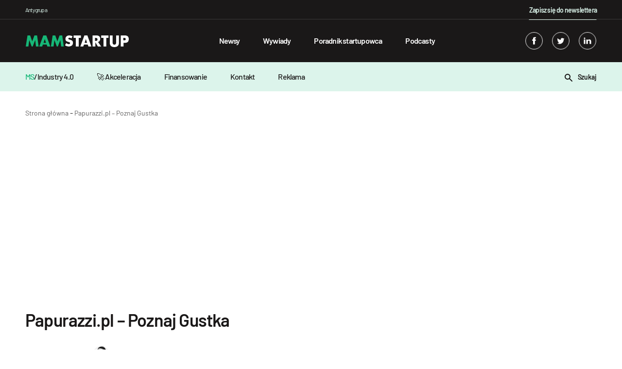

--- FILE ---
content_type: text/html; charset=UTF-8
request_url: https://mamstartup.pl/papurazzi-pl-poznaj-gustka/
body_size: 14212
content:

    <!doctype html>

<!--[if lt IE 9]><html class="no-js no-svg ie lt-ie9 lt-ie8 lt-ie7" lang="pl-PL"> <![endif]-->
<!--[if IE 9]><html class="no-js no-svg ie ie9 lt-ie9 lt-ie8" lang="pl-PL"> <![endif]-->
<!--[if gt IE 9]><!-->

<html class="no-js no-svg" lang="pl-PL"> <!--<![endif]-->
<head>
    <meta charset="UTF-8"/>
    <title>Papurazzi.pl &#8211; Poznaj Gustka</title>
    <meta name="description" content="Gustek to nowa propozycja portalu www.papurazzi.pl dla wszystkich osób lubiących jeść poza domem. Gustek jest kulinarnym doradcą i jednocześnie pierwszym w serwisach oceniaj�">
    <meta name="robots" content="index, follow, max-image-preview:large, max-snippet:-1, max-video-preview:-1"/>
    <link rel="canonical" href="https://mamstartup.pl/papurazzi-pl-poznaj-gustka/">
    <meta property="og:title" content="Papurazzi.pl &#8211; Poznaj Gustka">
    <meta property="og:description" content="Gustek to nowa propozycja portalu www.papurazzi.pl dla wszystkich osób lubiących jeść poza domem. Gustek jest kulinarnym doradcą i jednocześnie pierwszym w serwisach oceniaj�">
    <meta property="og:url" content="https://mamstartup.pl/papurazzi-pl-poznaj-gustka/">
    <meta property="og:site_name" content="MamStartup">
    <meta property="og:image:url" content="">
    <meta property="article:published_time" content="2026-01-18T20:50:28+01:00">
    <meta property="article:modified_time" content="2026-01-18T20:50:28+01:00">
    <meta name="publish_date" property="og:publish_date" content="2026-01-18T20:50:28+01:00">
    <meta name="twitter:card" content="summary_large_image">
    <meta name="twitter:site" content="https://twitter.com/mamstartup">
    <meta property="twitter:title" content="Papurazzi.pl &#8211; Poznaj Gustka">
    <meta property="twitter:description" content="Gustek to nowa propozycja portalu www.papurazzi.pl dla wszystkich osób lubiących jeść poza domem. Gustek jest kulinarnym doradcą i jednocześnie pierwszym w serwisach oceniających restauracje, s...">
    <meta property="twitter:image" content="">
        <link rel="alternate" type="application/rss+xml" title="MamStartup &raquo; Kanał z wpisami" href="https://mamstartup.pl/feed/" />
    <meta http-equiv="Content-Type" content="text/html; charset=UTF-8"/>
    <meta http-equiv="X-UA-Compatible" content="IE=edge">
    <meta name="viewport" content="width=device-width, initial-scale=1">
    <meta name="theme-color" content="#ffffff">
    <link rel="manifest" href="https://mamstartup.pl/wp-content/themes/mamstartup/manifest.json">
    <link rel="icon" href="/favicon.ico" sizes="any">
    <link rel="icon" type="image/png" sizes="192x192"
          href="https://mamstartup.pl/wp-content/themes/mamstartup/static/images/favicon/android-icon-192x192.png">
    <style>
        @font-face {
            font-family: 'Barlow';
            src: local('Barlow Bold'), local('Barlow-Bold'),
            url('https://mamstartup.pl/wp-content/themes/mamstartup/resources/fonts/Barlow-Bold.woff2') format('woff2'),
            url('https://mamstartup.pl/wp-content/themes/mamstartup/resources/fonts/Barlow-Bold.woff') format('woff'),
            url('https://mamstartup.pl/wp-content/themes/mamstartup/resources/fonts/Barlow-Bold.ttf') format('truetype');
            font-weight: bold;
            font-style: normal;
            font-display: block;
        }

        @font-face {
            font-family: 'Barlow';
            src: local('Barlow Light'), local('Barlow-Light'),
            url('https://mamstartup.pl/wp-content/themes/mamstartup/resources/fonts/Barlow-Light.woff2') format('woff2'),
            url('https://mamstartup.pl/wp-content/themes/mamstartup/resources/fonts/Barlow-Light.woff') format('woff'),
            url('https://mamstartup.pl/wp-content/themes/mamstartup/resources/fonts/Barlow-Light.ttf') format('truetype');
            font-weight: 300;
            font-style: normal;
            font-display: block;
        }

        @font-face {
            font-family: 'Barlow';
            src: local('Barlow ExtraLight'), local('Barlow-ExtraLight'),
            url('https://mamstartup.pl/wp-content/themes/mamstartup/resources/fonts/Barlow-ExtraLight.woff2') format('woff2'),
            url('https://mamstartup.pl/wp-content/themes/mamstartup/resources/fonts/Barlow-ExtraLight.woff') format('woff'),
            url('https://mamstartup.pl/wp-content/themes/mamstartup/resources/fonts/Barlow-ExtraLight.ttf') format('truetype');
            font-weight: 200;
            font-style: normal;
            font-display: block;
        }

        @font-face {
            font-family: 'Barlow';
            src: local('Barlow Black'), local('Barlow-Black'),
            url('https://mamstartup.pl/wp-content/themes/mamstartup/resources/fonts/Barlow-Black.woff2') format('woff2'),
            url('https://mamstartup.pl/wp-content/themes/mamstartup/resources/fonts/Barlow-Black.woff') format('woff'),
            url('https://mamstartup.pl/wp-content/themes/mamstartup/resources/fonts/Barlow-Black.ttf') format('truetype');
            font-weight: 900;
            font-style: normal;
            font-display: block;
        }

        @font-face {
            font-family: 'Barlow';
            src: local('Barlow ExtraBold'), local('Barlow-ExtraBold'),
            url('https://mamstartup.pl/wp-content/themes/mamstartup/resources/fonts/Barlow-ExtraBold.woff2') format('woff2'),
            url('https://mamstartup.pl/wp-content/themes/mamstartup/resources/fonts/Barlow-ExtraBold.woff') format('woff'),
            url('https://mamstartup.pl/wp-content/themes/mamstartup/resources/fonts/Barlow-ExtraBold.ttf') format('truetype');
            font-weight: bold;
            font-style: normal;
            font-display: block;
        }

        @font-face {
            font-family: 'Barlow';
            src: local('Barlow Thin'), local('Barlow-Thin'),
            url('https://mamstartup.pl/wp-content/themes/mamstartup/resources/fonts/Barlow-Thin.woff2') format('woff2'),
            url('https://mamstartup.pl/wp-content/themes/mamstartup/resources/fonts/Barlow-Thin.woff') format('woff'),
            url('https://mamstartup.pl/wp-content/themes/mamstartup/resources/fonts/Barlow-Thin.ttf') format('truetype');
            font-weight: 100;
            font-style: normal;
            font-display: block;
        }

        @font-face {
            font-family: 'Barlow';
            src: local('Barlow SemiBold'), local('Barlow-SemiBold'),
            url('https://mamstartup.pl/wp-content/themes/mamstartup/resources/fonts/Barlow-SemiBold.woff2') format('woff2'),
            url('https://mamstartup.pl/wp-content/themes/mamstartup/resources/fonts/Barlow-SemiBold.woff') format('woff'),
            url('https://mamstartup.pl/wp-content/themes/mamstartup/resources/fonts/Barlow-SemiBold.ttf') format('truetype');
            font-weight: 600;
            font-style: normal;
            font-display: block;
        }

        @font-face {
            font-family: 'Barlow';
            src: local('Barlow Medium'), local('Barlow-Medium'),
            url('https://mamstartup.pl/wp-content/themes/mamstartup/resources/fonts/Barlow-Medium.woff2') format('woff2'),
            url('https://mamstartup.pl/wp-content/themes/mamstartup/resources/fonts/Barlow-Medium.woff') format('woff'),
            url('https://mamstartup.pl/wp-content/themes/mamstartup/resources/fonts/Barlow-Medium.ttf') format('truetype');
            font-weight: 500;
            font-style: normal;
            font-display: block;
        }

        @font-face {
            font-family: 'Barlow';
            src: local('Barlow Regular'), local('Barlow-Regular'),
            url('https://mamstartup.pl/wp-content/themes/mamstartup/resources/fonts/Barlow-Regular.woff2') format('woff2'),
            url('https://mamstartup.pl/wp-content/themes/mamstartup/resources/fonts/Barlow-Regular.woff') format('woff'),
            url('https://mamstartup.pl/wp-content/themes/mamstartup/resources/fonts/Barlow-Regular.ttf') format('truetype');
            font-weight: normal;
            font-style: normal;
            font-display: block;
        }
    </style>
    <link rel="preload" href="https://mamstartup.pl/wp-content/themes/mamstartup/resources/fonts/Barlow-Bold.woff2" crossorigin="anonymous" as="font"
          type="font/woff2">
    <link rel="preload" href="https://mamstartup.pl/wp-content/themes/mamstartup/resources/fonts/Barlow-SemiBold.woff2" crossorigin="anonymous" as="font"
          type="font/woff2">
    <link rel="preload" href="https://mamstartup.pl/wp-content/themes/mamstartup/resources/fonts/Barlow-Medium.woff2" crossorigin="anonymous" as="font"
          type="font/woff2">
    <link rel="preload" href="https://mamstartup.pl/wp-content/themes/mamstartup/resources/fonts/Barlow-Regular.woff2" crossorigin="anonymous" as="font"
          type="font/woff2">
    <link rel="pingback" href="https://mamstartup.pl/xmlrpc.php"/>
    <link rel="profile" href="https://gmpg.org/xfn/11">

    <!-- Google Publisher Tag (GPT) -->
    <script async src="https://securepubads.g.doubleclick.net/tag/js/gpt.js"></script>

    <!-- Google Tag Manager -->
    <script type="text/javascript">(function (w, d, s, l, i) {
            w[l] = w[l] || [];
            w[l].push({
                'gtm.start':
                    new Date().getTime(), event: 'gtm.js'
            });
            var f = d.getElementsByTagName(s)[0],
                j = d.createElement(s), dl = l != 'dataLayer' ? '&l=' + l : '';
            j.async = true;
            j.src =
                'https://www.googletagmanager.com/gtm.js?id=' + i + dl;
            f.parentNode.insertBefore(j, f);
        })(window, document, 'script', 'dataLayer', 'GTM-PRL9R2M');
    </script>
    <!-- End Google Tag Manager -->

                        <script type="application/ld+json">
            {
                "@context": "https://schema.org",
                "@type": "NewsArticle",
                "mainEntityOfPage": {
                    "@type": "WebPage",
                    "@id": "https://mamstartup.pl/papurazzi-pl-poznaj-gustka/"
                },
                "headline": "Papurazzi.pl &#8211; Poznaj Gustka",
                                "datePublished": "2026-01-18T20:50:28+01:00",
                "dateModified": "2026-01-18T20:50:28+01:00",
                "author": {
                    "@type": "Person",
                    "name": "Marcin Małecki",
                    "url": "https://mamstartup.pl/author/marcin-malecki/"
                },
                "publisher": {
                    "name": "mamstartup",
                    "@type": "Organization",
                    "logo": {
                        "@type": "ImageObject",
                        "url": "https://mamstartup.pl/wp-content/uploads/2022/03/mamstartup-logo.png",
                        "height": "60",
                        "width": "460"
                    }
                },
                "description": "Gustek to nowa propozycja portalu www.papurazzi.pl dla wszystkich osób lubiących jeść poza domem. Gustek jest kulinarnym doradcą i jednocześnie pierwszym w serwisach oceniaj�"

            }

            </script>
        
    
	<style>img:is([sizes="auto" i], [sizes^="auto," i]) { contain-intrinsic-size: 3000px 1500px }</style>
	<link rel='dns-prefetch' href='//static.addtoany.com' />
<link href='https://fonts.gstatic.com' crossorigin rel='preconnect' />
<link rel='preconnect' href='https://static.addtoany.com' />
<link rel='prefetch' href='https://static.addtoany.com/menu/page.js' />
<link rel='prerender' href='https://static.addtoany.com/menu/page.js' />
<style id='wp-emoji-styles-inline-css' type='text/css'>

	img.wp-smiley, img.emoji {
		display: inline !important;
		border: none !important;
		box-shadow: none !important;
		height: 1em !important;
		width: 1em !important;
		margin: 0 0.07em !important;
		vertical-align: -0.1em !important;
		background: none !important;
		padding: 0 !important;
	}
</style>
<link rel='preload' as='style' id='wp-block-library-css' href='https://mamstartup.pl/wp-includes/css/dist/block-library/style.min.css?ver=6.8.3' type='text/css' media='all' />
<style id='classic-theme-styles-inline-css' type='text/css'>
/*! This file is auto-generated */
.wp-block-button__link{color:#fff;background-color:#32373c;border-radius:9999px;box-shadow:none;text-decoration:none;padding:calc(.667em + 2px) calc(1.333em + 2px);font-size:1.125em}.wp-block-file__button{background:#32373c;color:#fff;text-decoration:none}
</style>
<style id='global-styles-inline-css' type='text/css'>
:root{--wp--preset--aspect-ratio--square: 1;--wp--preset--aspect-ratio--4-3: 4/3;--wp--preset--aspect-ratio--3-4: 3/4;--wp--preset--aspect-ratio--3-2: 3/2;--wp--preset--aspect-ratio--2-3: 2/3;--wp--preset--aspect-ratio--16-9: 16/9;--wp--preset--aspect-ratio--9-16: 9/16;--wp--preset--color--black: #000000;--wp--preset--color--cyan-bluish-gray: #abb8c3;--wp--preset--color--white: #ffffff;--wp--preset--color--pale-pink: #f78da7;--wp--preset--color--vivid-red: #cf2e2e;--wp--preset--color--luminous-vivid-orange: #ff6900;--wp--preset--color--luminous-vivid-amber: #fcb900;--wp--preset--color--light-green-cyan: #7bdcb5;--wp--preset--color--vivid-green-cyan: #00d084;--wp--preset--color--pale-cyan-blue: #8ed1fc;--wp--preset--color--vivid-cyan-blue: #0693e3;--wp--preset--color--vivid-purple: #9b51e0;--wp--preset--gradient--vivid-cyan-blue-to-vivid-purple: linear-gradient(135deg,rgba(6,147,227,1) 0%,rgb(155,81,224) 100%);--wp--preset--gradient--light-green-cyan-to-vivid-green-cyan: linear-gradient(135deg,rgb(122,220,180) 0%,rgb(0,208,130) 100%);--wp--preset--gradient--luminous-vivid-amber-to-luminous-vivid-orange: linear-gradient(135deg,rgba(252,185,0,1) 0%,rgba(255,105,0,1) 100%);--wp--preset--gradient--luminous-vivid-orange-to-vivid-red: linear-gradient(135deg,rgba(255,105,0,1) 0%,rgb(207,46,46) 100%);--wp--preset--gradient--very-light-gray-to-cyan-bluish-gray: linear-gradient(135deg,rgb(238,238,238) 0%,rgb(169,184,195) 100%);--wp--preset--gradient--cool-to-warm-spectrum: linear-gradient(135deg,rgb(74,234,220) 0%,rgb(151,120,209) 20%,rgb(207,42,186) 40%,rgb(238,44,130) 60%,rgb(251,105,98) 80%,rgb(254,248,76) 100%);--wp--preset--gradient--blush-light-purple: linear-gradient(135deg,rgb(255,206,236) 0%,rgb(152,150,240) 100%);--wp--preset--gradient--blush-bordeaux: linear-gradient(135deg,rgb(254,205,165) 0%,rgb(254,45,45) 50%,rgb(107,0,62) 100%);--wp--preset--gradient--luminous-dusk: linear-gradient(135deg,rgb(255,203,112) 0%,rgb(199,81,192) 50%,rgb(65,88,208) 100%);--wp--preset--gradient--pale-ocean: linear-gradient(135deg,rgb(255,245,203) 0%,rgb(182,227,212) 50%,rgb(51,167,181) 100%);--wp--preset--gradient--electric-grass: linear-gradient(135deg,rgb(202,248,128) 0%,rgb(113,206,126) 100%);--wp--preset--gradient--midnight: linear-gradient(135deg,rgb(2,3,129) 0%,rgb(40,116,252) 100%);--wp--preset--font-size--small: 13px;--wp--preset--font-size--medium: 20px;--wp--preset--font-size--large: 36px;--wp--preset--font-size--x-large: 42px;--wp--preset--spacing--20: 0.44rem;--wp--preset--spacing--30: 0.67rem;--wp--preset--spacing--40: 1rem;--wp--preset--spacing--50: 1.5rem;--wp--preset--spacing--60: 2.25rem;--wp--preset--spacing--70: 3.38rem;--wp--preset--spacing--80: 5.06rem;--wp--preset--shadow--natural: 6px 6px 9px rgba(0, 0, 0, 0.2);--wp--preset--shadow--deep: 12px 12px 50px rgba(0, 0, 0, 0.4);--wp--preset--shadow--sharp: 6px 6px 0px rgba(0, 0, 0, 0.2);--wp--preset--shadow--outlined: 6px 6px 0px -3px rgba(255, 255, 255, 1), 6px 6px rgba(0, 0, 0, 1);--wp--preset--shadow--crisp: 6px 6px 0px rgba(0, 0, 0, 1);}:where(.is-layout-flex){gap: 0.5em;}:where(.is-layout-grid){gap: 0.5em;}body .is-layout-flex{display: flex;}.is-layout-flex{flex-wrap: wrap;align-items: center;}.is-layout-flex > :is(*, div){margin: 0;}body .is-layout-grid{display: grid;}.is-layout-grid > :is(*, div){margin: 0;}:where(.wp-block-columns.is-layout-flex){gap: 2em;}:where(.wp-block-columns.is-layout-grid){gap: 2em;}:where(.wp-block-post-template.is-layout-flex){gap: 1.25em;}:where(.wp-block-post-template.is-layout-grid){gap: 1.25em;}.has-black-color{color: var(--wp--preset--color--black) !important;}.has-cyan-bluish-gray-color{color: var(--wp--preset--color--cyan-bluish-gray) !important;}.has-white-color{color: var(--wp--preset--color--white) !important;}.has-pale-pink-color{color: var(--wp--preset--color--pale-pink) !important;}.has-vivid-red-color{color: var(--wp--preset--color--vivid-red) !important;}.has-luminous-vivid-orange-color{color: var(--wp--preset--color--luminous-vivid-orange) !important;}.has-luminous-vivid-amber-color{color: var(--wp--preset--color--luminous-vivid-amber) !important;}.has-light-green-cyan-color{color: var(--wp--preset--color--light-green-cyan) !important;}.has-vivid-green-cyan-color{color: var(--wp--preset--color--vivid-green-cyan) !important;}.has-pale-cyan-blue-color{color: var(--wp--preset--color--pale-cyan-blue) !important;}.has-vivid-cyan-blue-color{color: var(--wp--preset--color--vivid-cyan-blue) !important;}.has-vivid-purple-color{color: var(--wp--preset--color--vivid-purple) !important;}.has-black-background-color{background-color: var(--wp--preset--color--black) !important;}.has-cyan-bluish-gray-background-color{background-color: var(--wp--preset--color--cyan-bluish-gray) !important;}.has-white-background-color{background-color: var(--wp--preset--color--white) !important;}.has-pale-pink-background-color{background-color: var(--wp--preset--color--pale-pink) !important;}.has-vivid-red-background-color{background-color: var(--wp--preset--color--vivid-red) !important;}.has-luminous-vivid-orange-background-color{background-color: var(--wp--preset--color--luminous-vivid-orange) !important;}.has-luminous-vivid-amber-background-color{background-color: var(--wp--preset--color--luminous-vivid-amber) !important;}.has-light-green-cyan-background-color{background-color: var(--wp--preset--color--light-green-cyan) !important;}.has-vivid-green-cyan-background-color{background-color: var(--wp--preset--color--vivid-green-cyan) !important;}.has-pale-cyan-blue-background-color{background-color: var(--wp--preset--color--pale-cyan-blue) !important;}.has-vivid-cyan-blue-background-color{background-color: var(--wp--preset--color--vivid-cyan-blue) !important;}.has-vivid-purple-background-color{background-color: var(--wp--preset--color--vivid-purple) !important;}.has-black-border-color{border-color: var(--wp--preset--color--black) !important;}.has-cyan-bluish-gray-border-color{border-color: var(--wp--preset--color--cyan-bluish-gray) !important;}.has-white-border-color{border-color: var(--wp--preset--color--white) !important;}.has-pale-pink-border-color{border-color: var(--wp--preset--color--pale-pink) !important;}.has-vivid-red-border-color{border-color: var(--wp--preset--color--vivid-red) !important;}.has-luminous-vivid-orange-border-color{border-color: var(--wp--preset--color--luminous-vivid-orange) !important;}.has-luminous-vivid-amber-border-color{border-color: var(--wp--preset--color--luminous-vivid-amber) !important;}.has-light-green-cyan-border-color{border-color: var(--wp--preset--color--light-green-cyan) !important;}.has-vivid-green-cyan-border-color{border-color: var(--wp--preset--color--vivid-green-cyan) !important;}.has-pale-cyan-blue-border-color{border-color: var(--wp--preset--color--pale-cyan-blue) !important;}.has-vivid-cyan-blue-border-color{border-color: var(--wp--preset--color--vivid-cyan-blue) !important;}.has-vivid-purple-border-color{border-color: var(--wp--preset--color--vivid-purple) !important;}.has-vivid-cyan-blue-to-vivid-purple-gradient-background{background: var(--wp--preset--gradient--vivid-cyan-blue-to-vivid-purple) !important;}.has-light-green-cyan-to-vivid-green-cyan-gradient-background{background: var(--wp--preset--gradient--light-green-cyan-to-vivid-green-cyan) !important;}.has-luminous-vivid-amber-to-luminous-vivid-orange-gradient-background{background: var(--wp--preset--gradient--luminous-vivid-amber-to-luminous-vivid-orange) !important;}.has-luminous-vivid-orange-to-vivid-red-gradient-background{background: var(--wp--preset--gradient--luminous-vivid-orange-to-vivid-red) !important;}.has-very-light-gray-to-cyan-bluish-gray-gradient-background{background: var(--wp--preset--gradient--very-light-gray-to-cyan-bluish-gray) !important;}.has-cool-to-warm-spectrum-gradient-background{background: var(--wp--preset--gradient--cool-to-warm-spectrum) !important;}.has-blush-light-purple-gradient-background{background: var(--wp--preset--gradient--blush-light-purple) !important;}.has-blush-bordeaux-gradient-background{background: var(--wp--preset--gradient--blush-bordeaux) !important;}.has-luminous-dusk-gradient-background{background: var(--wp--preset--gradient--luminous-dusk) !important;}.has-pale-ocean-gradient-background{background: var(--wp--preset--gradient--pale-ocean) !important;}.has-electric-grass-gradient-background{background: var(--wp--preset--gradient--electric-grass) !important;}.has-midnight-gradient-background{background: var(--wp--preset--gradient--midnight) !important;}.has-small-font-size{font-size: var(--wp--preset--font-size--small) !important;}.has-medium-font-size{font-size: var(--wp--preset--font-size--medium) !important;}.has-large-font-size{font-size: var(--wp--preset--font-size--large) !important;}.has-x-large-font-size{font-size: var(--wp--preset--font-size--x-large) !important;}
:where(.wp-block-post-template.is-layout-flex){gap: 1.25em;}:where(.wp-block-post-template.is-layout-grid){gap: 1.25em;}
:where(.wp-block-columns.is-layout-flex){gap: 2em;}:where(.wp-block-columns.is-layout-grid){gap: 2em;}
:root :where(.wp-block-pullquote){font-size: 1.5em;line-height: 1.6;}
</style>
<link rel='preload' as='style' id='addtoany-css' href='https://mamstartup.pl/wp-content/plugins/add-to-any/addtoany.min.css?ver=1.16' type='text/css' media='all' />
<link rel='preload' as='style' id='app-style-css' href='https://mamstartup.pl/wp-content/themes/mamstartup/static/front/main.css?ver=1768765828' type='text/css' media='all' />
<link rel='stylesheet' id='app-style1-css' href='https://mamstartup.pl/wp-content/themes/mamstartup/static/front/main.css?ver=1768765828' type='text/css' media='all' />
<script type="text/javascript" id="addtoany-core-js-before">
/* <![CDATA[ */
window.a2a_config=window.a2a_config||{};a2a_config.callbacks=[];a2a_config.overlays=[];a2a_config.templates={};a2a_localize = {
	Share: "Share",
	Save: "Save",
	Subscribe: "Subscribe",
	Email: "Email",
	Bookmark: "Bookmark",
	ShowAll: "Show all",
	ShowLess: "Show less",
	FindServices: "Find service(s)",
	FindAnyServiceToAddTo: "Instantly find any service to add to",
	PoweredBy: "Powered by",
	ShareViaEmail: "Share via email",
	SubscribeViaEmail: "Subscribe via email",
	BookmarkInYourBrowser: "Bookmark in your browser",
	BookmarkInstructions: "Press Ctrl+D or \u2318+D to bookmark this page",
	AddToYourFavorites: "Add to your favorites",
	SendFromWebOrProgram: "Send from any email address or email program",
	EmailProgram: "Email program",
	More: "More&#8230;",
	ThanksForSharing: "Thanks for sharing!",
	ThanksForFollowing: "Thanks for following!"
};
/* ]]> */
</script>
<script type="text/javascript" defer src="https://static.addtoany.com/menu/page.js" id="addtoany-core-js"></script>
<script type="text/javascript" defer src="https://mamstartup.pl/wp-includes/js/jquery/jquery.min.js?ver=3.7.1" id="jquery-core-js"></script>
<script type="text/javascript" defer src="https://mamstartup.pl/wp-includes/js/jquery/jquery-migrate.min.js?ver=3.4.1" id="jquery-migrate-js"></script>
<script type="text/javascript" defer defer src="https://mamstartup.pl/wp-content/plugins/add-to-any/addtoany.min.js?ver=1.1" id="addtoany-jquery-js"></script>
<link rel="https://api.w.org/" href="https://mamstartup.pl/wp-json/" /><link rel="alternate" title="JSON" type="application/json" href="https://mamstartup.pl/wp-json/wp/v2/posts/101" /><link rel="EditURI" type="application/rsd+xml" title="RSD" href="https://mamstartup.pl/xmlrpc.php?rsd" />
<meta name="generator" content="WordPress 6.8.3" />
<link rel='shortlink' href='https://mamstartup.pl/?p=101' />
<link rel="alternate" title="oEmbed (JSON)" type="application/json+oembed" href="https://mamstartup.pl/wp-json/oembed/1.0/embed?url=https%3A%2F%2Fmamstartup.pl%2Fpapurazzi-pl-poznaj-gustka%2F" />
		<style type="text/css" id="wp-custom-css">
			b, strong{
	font-weight:600;
}		</style>
		            </head>

<body class="wp-singular post-template-default single single-post postid-101 single-format-standard wp-theme-mamstartup" data-template="base.twig">
<!-- Google Tag Manager (noscript) -->
<noscript>
    <iframe src="https://www.googletagmanager.com/ns.html?id=GTM-PRL9R2M"
            height="0" width="0" style="display:none;visibility:hidden"></iframe>
</noscript>
<!-- End Google Tag Manager (noscript) -->
<header class="header">
            <div class="wrapper">
            <div class="navbar" id="navbar" style="background-color: ">
                <div class="container-xl">
                    <div class="navbar-additional row">
                        <div class="col-8">
                            <p class="navbar-additional__title">Antygrupa</p>
                        </div>
                        <div class="col-4 navbar-additional__newsletter-col">
                            <a href="/newsletter/"
                               style="position: relative;color: #dcf4eb;text-decoration: none;font-size: 0.875rem;font-weight: 600;letter-spacing: -0.05rem;line-height: 1.5rem;"
                               class="newsletter">Zapisz się do newslettera</a>
                        </div>
                    </div>
                    <div class="row">
                        <div class="navbar-content col-12">
                            <a aria-label="mamstartup" class="navbar-brand d-flex align-items-center"
                               href="https://mamstartup.pl">
                                                                <div class="">
                                                                            <img class="navbar-brand__image"
                                             src="https://mamstartup.pl/wp-content/uploads/2021/06/mamstartup-logo-2.svg"
                                             alt="" width="212" height="24">
                                                                    </div>
                            </a>
                            <div id="hamburger" class="hamburger navbar-toggle" type="button"
                                 aria-label="Toggle navigation">
                                <span class="line"></span>
                                <span class="line"></span>
                                <span class="line"></span>
                            </div>
                            <nav class="navbar-nav" role="navigation">
                                <div class="navbar-searcher searcher">
                                    <a id="searchPosts" class="searcher__button d-inline-block">
                                        <svg class="" xmlns="http://www.w3.org/2000/svg" width="16" height="16">
    <path fill-rule="evenodd"
          d="M2 6c0-2.206 1.794-4 4-4s4 1.794 4 4-1.794 4-4 4-4-1.794-4-4m13.707 8.293l-4.822-4.822A5.961 5.961 0 0 0 12 6c0-3.309-2.691-6-6-6S0 2.691 0 6s2.691 6 6 6c1.294 0 2.49-.416 3.471-1.115l4.822 4.822a.997.997 0 0 0 1.414 0 .999.999 0 0 0 0-1.414"></path>
</svg>                                    </a>
                                    <input id="search" class="searcher__input" type="text"
                                           placeholder="Wpisz szukaną frazę ...">
                                    <label hidden for="search">Wpisz szukaną frazę ...</label>
                                </div>
                                    <ul class="nav-list">
                    <li class="nav-list__item  menu-item menu-item-type-taxonomy menu-item-object-category current-post-ancestor current-menu-parent current-post-parent menu-item-86965">
                <a class="nav-list__link" target="" href="https://mamstartup.pl/kategoria/news/">Newsy</a>
                            </li>
                    <li class="nav-list__item  menu-item menu-item-type-taxonomy menu-item-object-category menu-item-86967">
                <a class="nav-list__link" target="" href="https://mamstartup.pl/kategoria/wywiad/">Wywiady</a>
                            </li>
                    <li class="nav-list__item  menu-item menu-item-type-taxonomy menu-item-object-category menu-item-86968">
                <a class="nav-list__link" target="" href="https://mamstartup.pl/kategoria/poradnik-startupowca/">Poradnik startupowca</a>
                            </li>
                    <li class="nav-list__item  menu-item menu-item-type-taxonomy menu-item-object-category menu-item-86970">
                <a class="nav-list__link" target="" href="https://mamstartup.pl/kategoria/podcast/">Podcasty</a>
                            </li>
            </ul>
                                <div class="navbar-socials navbar-socials--mobile">
                                        <div class="social-links">
                    <a aria-label="facebook" target="_blank" rel="noreferrer" class="social-links__item" href="https://www.facebook.com/mamstartup">
                <svg class="social-ico" xmlns="http://www.w3.org/2000/svg" width="36" height="36" viewBox="0 0 36 36">
    <defs>
        <clipPath id="6xkga">
            <path fill="#fff" d="M18 36c9.941 0 18-8.059 18-18S27.941 0 18 0 0 8.059 0 18s8.059 18 18 18z"/>
        </clipPath>
    </defs>
    <g>
        <g>
            <g opacity=".2">
                <path class="border-shape" fill="none" stroke="#fff" stroke-miterlimit="20" stroke-width="2"
                      d="M18 36c9.941 0 18-8.059 18-18S27.941 0 18 0 0 8.059 0 18s8.059 18 18 18z"
                      clip-path="url(&quot;#6xkga&quot;)"/>
            </g>
            <g>
                <g>
                    <path class="main-shape" fill="#fff"
                          d="M19.612 10c-1.41 0-3.98.638-3.612 3-.361.604-.368 1.338 0 2-.368.164-2 .164-2 .164v2.794L16 18v8h3.775v-8.095h2.04L22 15.157h-2.279s.005-1.223 0-1.578c0-.87.841-.82.892-.82.4 0 1.178.002 1.378 0V10z"/>
                </g>
            </g>
        </g>
    </g>
</svg>            </a>
                            <a aria-label="twitter" target="_blank" rel="noreferrer" class="social-links__item" href="https://twitter.com/mamstartup">
                <svg class="social-ico" xmlns="http://www.w3.org/2000/svg" width="36" height="36" viewBox="0 0 36 36">
    <defs>
        <clipPath id="if2qa">
            <path fill="#fff" d="M18 36c9.941 0 18-8.059 18-18S27.941 0 18 0 0 8.059 0 18s8.059 18 18 18z"/>
        </clipPath>
    </defs>
    <g>
        <g>
            <g opacity=".2">
                <path class="border-shape" fill="none" stroke="#fff" stroke-miterlimit="20" stroke-width="2"
                      d="M18 36c9.941 0 18-8.059 18-18S27.941 0 18 0 0 8.059 0 18s8.059 18 18 18z"
                      clip-path="url(&quot;#if2qa&quot;)"/>
            </g>
            <g>
                <g>
                    <path class="main-shape" fill="#fff"
                          d="M26 13.538a6.554 6.554 0 0 1-1.885.517 3.292 3.292 0 0 0 1.443-1.815 6.557 6.557 0 0 1-2.085.796 3.282 3.282 0 0 0-5.593 2.994 9.32 9.32 0 0 1-6.765-3.429 3.28 3.28 0 0 0 1.016 4.382 3.267 3.267 0 0 1-1.487-.41v.041a3.284 3.284 0 0 0 2.632 3.218 3.265 3.265 0 0 1-1.482.058 3.286 3.286 0 0 0 3.066 2.279A6.585 6.585 0 0 1 10 23.528a9.289 9.289 0 0 0 5.031 1.475c6.037 0 9.34-5.001 9.34-9.339 0-.142-.004-.283-.01-.424A6.688 6.688 0 0 0 26 13.538"/>
                </g>
            </g>
        </g>
    </g>
</svg>            </a>
                            <a aria-label="linkedin" target="_blank" rel="noreferrer" class="social-links__item" href="https://www.linkedin.com/company/mamstartup/">
                <svg class="social-ico" xmlns="http://www.w3.org/2000/svg" width="36" height="36" viewBox="0 0 36 36">
    <defs>
        <clipPath id="hsgoa">
            <path fill="#fff" d="M18 36c9.941 0 18-8.059 18-18S27.941 0 18 0 0 8.059 0 18s8.059 18 18 18z"/>
        </clipPath>
    </defs>
    <g>
        <g>
            <g opacity=".2">
                <path class="border-shape" fill="none" stroke="#fff" stroke-miterlimit="20" stroke-width="2"
                      d="M18 36c9.941 0 18-8.059 18-18S27.941 0 18 0 0 8.059 0 18s8.059 18 18 18z"
                      clip-path="url(&quot;#hsgoa&quot;)"/>
            </g>
            <g>
                <g>
                    <path class="main-shape" fill="#fff"
                          d="M26 25h-3.494v-5.227c0-1.313-.506-2.209-1.77-2.209-.966 0-1.54.604-1.793 1.188-.092.208-.115.5-.115.791V25h-3.495s.047-8.854 0-9.77h3.495v1.384c.463-.666 1.294-1.614 3.15-1.614C24.276 15 26 16.397 26 19.398zM10 15h3.2v10H10zm1.572-1C10.618 14 10 13.333 10 12.5c0-.852.636-1.5 1.61-1.5.972 0 1.572.648 1.59 1.5 0 .833-.618 1.5-1.61 1.5z"/>
                </g>
            </g>
        </g>
    </g>
</svg>            </a>
            </div>
                                </div>
                            </nav><!-- #nav -->
                            <div class="navbar-socials navbar-socials--desktop">
                                    <div class="social-links">
                    <a aria-label="facebook" target="_blank" rel="noreferrer" class="social-links__item" href="https://www.facebook.com/mamstartup">
                <svg class="social-ico" xmlns="http://www.w3.org/2000/svg" width="36" height="36" viewBox="0 0 36 36">
    <defs>
        <clipPath id="6xkga">
            <path fill="#fff" d="M18 36c9.941 0 18-8.059 18-18S27.941 0 18 0 0 8.059 0 18s8.059 18 18 18z"/>
        </clipPath>
    </defs>
    <g>
        <g>
            <g opacity=".2">
                <path class="border-shape" fill="none" stroke="#fff" stroke-miterlimit="20" stroke-width="2"
                      d="M18 36c9.941 0 18-8.059 18-18S27.941 0 18 0 0 8.059 0 18s8.059 18 18 18z"
                      clip-path="url(&quot;#6xkga&quot;)"/>
            </g>
            <g>
                <g>
                    <path class="main-shape" fill="#fff"
                          d="M19.612 10c-1.41 0-3.98.638-3.612 3-.361.604-.368 1.338 0 2-.368.164-2 .164-2 .164v2.794L16 18v8h3.775v-8.095h2.04L22 15.157h-2.279s.005-1.223 0-1.578c0-.87.841-.82.892-.82.4 0 1.178.002 1.378 0V10z"/>
                </g>
            </g>
        </g>
    </g>
</svg>            </a>
                            <a aria-label="twitter" target="_blank" rel="noreferrer" class="social-links__item" href="https://twitter.com/mamstartup">
                <svg class="social-ico" xmlns="http://www.w3.org/2000/svg" width="36" height="36" viewBox="0 0 36 36">
    <defs>
        <clipPath id="if2qa">
            <path fill="#fff" d="M18 36c9.941 0 18-8.059 18-18S27.941 0 18 0 0 8.059 0 18s8.059 18 18 18z"/>
        </clipPath>
    </defs>
    <g>
        <g>
            <g opacity=".2">
                <path class="border-shape" fill="none" stroke="#fff" stroke-miterlimit="20" stroke-width="2"
                      d="M18 36c9.941 0 18-8.059 18-18S27.941 0 18 0 0 8.059 0 18s8.059 18 18 18z"
                      clip-path="url(&quot;#if2qa&quot;)"/>
            </g>
            <g>
                <g>
                    <path class="main-shape" fill="#fff"
                          d="M26 13.538a6.554 6.554 0 0 1-1.885.517 3.292 3.292 0 0 0 1.443-1.815 6.557 6.557 0 0 1-2.085.796 3.282 3.282 0 0 0-5.593 2.994 9.32 9.32 0 0 1-6.765-3.429 3.28 3.28 0 0 0 1.016 4.382 3.267 3.267 0 0 1-1.487-.41v.041a3.284 3.284 0 0 0 2.632 3.218 3.265 3.265 0 0 1-1.482.058 3.286 3.286 0 0 0 3.066 2.279A6.585 6.585 0 0 1 10 23.528a9.289 9.289 0 0 0 5.031 1.475c6.037 0 9.34-5.001 9.34-9.339 0-.142-.004-.283-.01-.424A6.688 6.688 0 0 0 26 13.538"/>
                </g>
            </g>
        </g>
    </g>
</svg>            </a>
                            <a aria-label="linkedin" target="_blank" rel="noreferrer" class="social-links__item" href="https://www.linkedin.com/company/mamstartup/">
                <svg class="social-ico" xmlns="http://www.w3.org/2000/svg" width="36" height="36" viewBox="0 0 36 36">
    <defs>
        <clipPath id="hsgoa">
            <path fill="#fff" d="M18 36c9.941 0 18-8.059 18-18S27.941 0 18 0 0 8.059 0 18s8.059 18 18 18z"/>
        </clipPath>
    </defs>
    <g>
        <g>
            <g opacity=".2">
                <path class="border-shape" fill="none" stroke="#fff" stroke-miterlimit="20" stroke-width="2"
                      d="M18 36c9.941 0 18-8.059 18-18S27.941 0 18 0 0 8.059 0 18s8.059 18 18 18z"
                      clip-path="url(&quot;#hsgoa&quot;)"/>
            </g>
            <g>
                <g>
                    <path class="main-shape" fill="#fff"
                          d="M26 25h-3.494v-5.227c0-1.313-.506-2.209-1.77-2.209-.966 0-1.54.604-1.793 1.188-.092.208-.115.5-.115.791V25h-3.495s.047-8.854 0-9.77h3.495v1.384c.463-.666 1.294-1.614 3.15-1.614C24.276 15 26 16.397 26 19.398zM10 15h3.2v10H10zm1.572-1C10.618 14 10 13.333 10 12.5c0-.852.636-1.5 1.61-1.5.972 0 1.572.648 1.59 1.5 0 .833-.618 1.5-1.61 1.5z"/>
                </g>
            </g>
        </g>
    </g>
</svg>            </a>
            </div>
                            </div>
                        </div>
                    </div>
                </div>
            </div>
            <div class="sub-navbar-bg" style="background-color: ">
                <div class="container-xl">
                    <div class="sub-navbar row">
                        <div class="col-12 d-lg-flex justify-content-lg-between align-items-lg-center">
                                <ul class="nav-list">
                    <li class="nav-list__item  menu-item menu-item-type-post_type menu-item-object-commercial menu-item-66003">
                <a class="nav-list__link" target=""
                   href="https://mamstartup.pl/industry40/"><span>MS</span>/Industry 4.0</a>
                            </li>
                    <li class="nav-list__item  menu-item menu-item-type-custom menu-item-object-custom menu-item-113695">
                <a class="nav-list__link" target=""
                   href="https://mamstartup.pl/tag/akceleracja/">🚀 Akceleracja</a>
                            </li>
                    <li class="nav-list__item  menu-item menu-item-type-taxonomy menu-item-object-category menu-item-112928">
                <a class="nav-list__link" target=""
                   href="https://mamstartup.pl/kategoria/finansowanie/">Finansowanie</a>
                            </li>
                    <li class="nav-list__item  menu-item menu-item-type-custom menu-item-object-custom menu-item-48113">
                <a class="nav-list__link" target=""
                   href="https://mamstartup.pl/kontakt/">Kontakt</a>
                            </li>
                    <li class="nav-list__item  menu-item menu-item-type-custom menu-item-object-custom menu-item-48120">
                <a class="nav-list__link" target=""
                   href="https://mamstartup.pl/reklama/">Reklama</a>
                            </li>
            </ul>
                            <a id="searchPopup" class="desktop-searcher d-none d-lg-inline-block" href="#">
                                <svg class="searcher-ico--dark" xmlns="http://www.w3.org/2000/svg" width="16" height="16">
    <path fill-rule="evenodd"
          d="M2 6c0-2.206 1.794-4 4-4s4 1.794 4 4-1.794 4-4 4-4-1.794-4-4m13.707 8.293l-4.822-4.822A5.961 5.961 0 0 0 12 6c0-3.309-2.691-6-6-6S0 2.691 0 6s2.691 6 6 6c1.294 0 2.49-.416 3.471-1.115l4.822 4.822a.997.997 0 0 0 1.414 0 .999.999 0 0 0 0-1.414"></path>
</svg>                                <span class="desktop-searcher__text">Szukaj</span>
                            </a>
                        </div>
                    </div>
                </div>
            </div>
        </div>
    </header>
    <div class="container-xl">
    <div class="row my-4 py-2">
        <div class="col-12">
            <div id="crumbs" class="breadcrumbs"><a class="breadcrumbs__element" href="https://mamstartup.pl/">Strona główna</a> <span class="breadcrumb__delimiter">-</span> <span class="breadcrumbs__element breadcrumbs__element--current">Papurazzi.pl &#8211; Poznaj Gustka</span></div>
        </div>
    </div>
</div><section id="content" role="main" class="content-wrapper">
    <div class="wrapper ">
                <div class="single-wrapper">
                                                <div class="d-flex justify-content-center" style="overflow-x: hidden;">
    <!-- /159261070/MS-01.gorny -->
    <div class="ads-box  ms-ban ms-ban--top">
        <div id="div-gpt-ad-ms01-gorny" data-network-id="159261070" data-ad-unit="MS-01.gorny" data-size="billboard" data-refresh="60"></div>
    </div>
</div>                                        <article class="single post-type-post" data-post-id="101"
                     data-post-tags="Pressroom" id="post-101">
                <div class="container-xl">
                    <div class="row single-header">
                        <div class="col-12 col-md-6">
                            <h1 class="header__title order-md-1 ">
                                Papurazzi.pl &#8211; Poznaj Gustka
                            </h1>
                            <div class="header__details d-flex order-md-2">
                                <p class="details">
                            <span class="details__text"><span
                                        style="font-weight: 300;">Dodane:</span>
                                    <time datetime="2026-01-18T20:50:28+01:00">
                                        17.03.2011
                                    </time>
                            </span>
                                </p>
                                <p class="details ml-3 ml-lg-4">
                                            <picture> 
            <img src="https://mamstartup.pl/assets/40/40/87862/marcin-malecki-mamstartup.jpeg" class="avatar" alt="Marcin Małecki, MamStartup" loading = "false" width="40" height="40">
        </picture>
                                    <a href="https://mamstartup.pl/author/marcin-malecki/"
                                       class="details__text details__text--green">Marcin Małecki</a>
                                </p>
                            </div>
                        </div>
                        <div class="col-12 col-md-6 text-lg-right">
                            
                        </div>
                    </div>
                                            <div class="row">
                            <div class="col-12" style="padding-bottom: 32px;">
                                                                    <div class="d-flex justify-content-center ms-02-dolny" style="overflow-x: hidden;">
    <!-- /159261070/MS-02.dolny -->
    <div class="ads-box  ms-ban ms-ban--bottom">
        <div id="div-gpt-ad-ms02-dolny" data-network-id="159261070" data-ad-unit="MS-02.dolny" data-size="billboard" data-refresh="60"></div>
    </div>
</div>
                                    <div class="d-flex justify-content-center" style="overflow-x: hidden;">
    <!-- /159261070/MS-04 -->
    <!--<div class="ads-box ads-box--mt ms-ban ms-ban--04">
        <div id="div-gpt-ad-ms04" data-network-id="159261070" data-ad-unit="MS-04" data-size="billboard" data-refresh="60"></div>
    </div>-->
</div>
                                                            </div>
                        </div>
                                        <div class="row">
                        <div class="col-12 col-xl-2 d-none d-xl-block">
                            <div class="floating">
                                <div class="floating__element pb-0">
                                    <section class="socials socials--vertical">
    <p class="socials__title">Udostępnij:</p>
    <div class="a2a_kit  socials__links">
        <a aria-label="facebook"
           href="#"
           rel="noopener"
           class="facebook-share-horizontal social-button a2a_button_facebook">
            <svg xmlns="http://www.w3.org/2000/svg" width="16" height="16" class="fill-current">
                <path fill-rule="evenodd"
                      d="M9.612 0C8.202 0 5.632.638 6 3c-.361.604-.368 1.338 0 2l-2 .164v2.794L6 8v8h3.775V7.905h2.04L12 5.157H9.721s.005-1.223 0-1.578c0-.87.841-.82.892-.82.4 0 1.178.002 1.378 0V0H9.612z"></path>
            </svg>
        </a>
        <a aria-label="twitter"
           href="#"
           rel="noopener"
           class="twitter-share-horizontal social-button a2a_button_twitter">
            <svg xmlns="http://www.w3.org/2000/svg" width="16" height="16" class="fill-current">
                <path fill-rule="evenodd"
                      d="M16 3.538a6.554 6.554 0 0 1-1.885.517 3.292 3.292 0 0 0 1.443-1.815 6.557 6.557 0 0 1-2.085.796A3.282 3.282 0 0 0 7.88 6.03a9.32 9.32 0 0 1-6.765-3.429A3.28 3.28 0 0 0 2.13 6.983a3.267 3.267 0 0 1-1.487-.41v.041a3.284 3.284 0 0 0 2.632 3.218 3.265 3.265 0 0 1-1.482.058 3.286 3.286 0 0 0 3.066 2.279A6.585 6.585 0 0 1 0 13.528a9.289 9.289 0 0 0 5.031 1.475c6.037 0 9.34-5.001 9.34-9.339 0-.142-.004-.283-.01-.424A6.688 6.688 0 0 0 16 3.538"></path>
            </svg>
        </a>
        <a aria-label="linkedin"
           href="#"
           rel="noopener"
           class="linkedin-share-horizontal social-button a2a_button_linkedin">
            <svg xmlns="http://www.w3.org/2000/svg" width="16" height="16" class="fill-current">
                <path fill-rule="evenodd"
                      d="M16 15h-3.494V9.773c0-1.313-.506-2.209-1.77-2.209-.966 0-1.54.604-1.793 1.188-.092.208-.115.5-.115.791V15H5.333s.047-8.854 0-9.77h3.495v1.384C9.291 5.948 10.122 5 11.978 5 14.276 5 16 6.397 16 9.398V15zM0 15V5h3.2v10H0zM1.59 4h-.018C.618 4 0 3.333 0 2.5 0 1.647.636 1 1.61 1c.972 0 1.572.648 1.59 1.5 0 .833-.618 1.5-1.61 1.5z"></path>
            </svg>
        </a>
    </div>
</section>
                                </div>
                            </div>
                        </div>
                        <div class="col-12 col-md-8 col-xl-7 border-bottom border-bottom--bigger">
                            <div class="single__content article-content">
                                <div class="content">
                                    <div class="content-body">
                                                                                                                                                                <div class="non-paywall">
<div class="article-lead">
        Gustek to nowa propozycja portalu www.papurazzi.pl dla wszystkich osób lubiących jeść poza domem. Gustek jest kulinarnym doradcą i jednocześnie pierwszym w serwisach oceniających restauracje, systemem rekomendacji.
    </div>
<p><strong>Gustek to nowa propozycja portalu <a href="http://www.papurazzi.pl/"target="_blank" >www.papurazzi.pl</a> dla wszystkich osób lubiących jeść poza domem. Gustek jest kulinarnym doradcą i jednocześnie pierwszym w serwisach oceniających restauracje, systemem rekomendacji.</strong></p>
<p><strong><a href="http://www.papurazzi.pl/"target="_blank" ><img decoding="async" class="mceItem-image" src="https://mamstartup.pl/wp-content/uploads/fmfiles/papurazzi.jpg" height="347" width="600" alt=""></a><br /></strong></p>
<p>Znajomość z nami Gustek, jak na doradcę przystało, rozpoczyna od małego rozeznania. Oceniamy 10 potraw oraz lokali na podstawie których kulinarny doradca przedstawia nam pierwsze rekomendacje. Nie są one w 100% idealne, dlatego też Gustek przez cały czas będzie zbierał informacje o wszystkich naszych aktywnościach w serwisie. Z każdym dodanym zdjęciem oraz oceną propozycje Gustka staną się bardziej precyzyjne.</p>
<p>Gustek cały czas się uczy. Bazuje zarówno na tym co robimy &#8211;  jak też &#8211; co robią osoby o zbliżonym do nas guście (możemy oczywiście te osoby poznać). Listę rekomendacji zobaczyć możemy na <a href="http://www.papurazzi.pl/gustek"target="_blank" >http://www.papurazzi.pl/gustek</a> a także odwiedzając stronę rekomendowanego lokalu lub potrawy (w tych miejscach widzimy też ilu osobom wcześniej Gustek daną &#8222;rzecz&#8221; zasugerował).</p>
<p>&#8222;Gustek to kolejny po geolokalizacji, zadaniach, oraz oczywiście, samej idei serwisu element papurazzi.pl jakiego nam dotychczas na stronach zajmujących się tematem restauracji w internecie brakowało. To oczywiście nie wszystko i jeszcze nie raz Was zaskoczymy.&#8221; &#8211; mówi Konrad Nowosz &#8211; twórca papurazzi.pl.</p>
<p>Aby rozpocząć znajomość z Gustkiem należy założyć konto w serwisie (oczywiście darmowe) i odwiedzić stronę <a href="http://www.papurazzi.pl/gustek"target="_blank" >www.papurazzi.pl/gustek</a>.</p>
<p><em><a href="http://www.papurazzi.pl/"target="_blank" >Papurazzi.pl </a>to pierwszy i największy w Polsce portal dla kulinarnych paparazzi. Wprowadziliśmy w Polsce nowy rodzaj kulinarnej krytyki. Nasi użytkownicy dodają zdjęcia oraz recenzje potraw zjedzonych w restauracjach tworząc jednocześnie ranking miejsc wartych odwiedzenia. Papurazzi.pl to także unikalne funkcje geolokalizacyjne (możemy sprawdzić co warto zjeść w naszej bezpośredniej okolicy) oraz gigantyczna baza z informacjami i recenzjami lokali.</em></p>
<p><em><strong>źródło: informacja prasowa</strong><br /></em></p>
</div>
<div class="addtoany_share_save_container addtoany_content addtoany_content_bottom"><div class="a2a_kit a2a_kit_size_32 addtoany_list" data-a2a-url="https://mamstartup.pl/papurazzi-pl-poznaj-gustka/" data-a2a-title="Papurazzi.pl – Poznaj Gustka"><a class="a2a_button_facebook" href="https://www.addtoany.com/add_to/facebook?linkurl=https%3A%2F%2Fmamstartup.pl%2Fpapurazzi-pl-poznaj-gustka%2F&amp;linkname=Papurazzi.pl%20%E2%80%93%20Poznaj%20Gustka" title="Facebook" rel="nofollow noopener" target="_blank"></a><a class="a2a_button_mastodon" href="https://www.addtoany.com/add_to/mastodon?linkurl=https%3A%2F%2Fmamstartup.pl%2Fpapurazzi-pl-poznaj-gustka%2F&amp;linkname=Papurazzi.pl%20%E2%80%93%20Poznaj%20Gustka" title="Mastodon" rel="nofollow noopener" target="_blank"></a><a class="a2a_button_email" href="https://www.addtoany.com/add_to/email?linkurl=https%3A%2F%2Fmamstartup.pl%2Fpapurazzi-pl-poznaj-gustka%2F&amp;linkname=Papurazzi.pl%20%E2%80%93%20Poznaj%20Gustka" title="Email" rel="nofollow noopener" target="_blank"></a><a class="a2a_dd addtoany_share_save addtoany_share" href="https://www.addtoany.com/share"></a></div></div>
                                    </div>
                                </div>
                            </div>
                            <div class="single__footer">
                                <div class="google-banner">
    <a href="https://news.google.com/publications/CAAqBwgKMIe9lAsw4ImqAw" class="google-banner__link"
    target="_blank">
        <img
                src="https://mamstartup.pl/wp-content/themes/mamstartup/resources/images/googlenews_desktop.svg"
                width="691" height="68"
                alt="A tak w ogóle, o startupach piszemy na Google News. Obserwuj nas"
                class="google-banner__img google-banner__img--desktop"
        >
        <img
                src="https://mamstartup.pl/wp-content/themes/mamstartup/resources/images/googlenews_mobile.svg"
                width="288" height="148"
                alt="A tak w ogóle, o startupach piszemy na Google News. Obserwuj nas"
                class="google-banner__img google-banner__img--mobile"
        >
    </a>
</div>                                <div class="author-meta-post">
                                    <div class="author-meta-post__left-col">
                                        <div class="author-meta-post__image ">
                                                    <picture> 
            <img src="https://mamstartup.pl/assets/80/80/87862/marcin-malecki-mamstartup.jpeg" class="autor-meta__thumbnail" alt="Marcin Małecki, MamStartup" loading = "false" width="80" height="80">
        </picture>
                                        </div>
                                    </div>
                                    <div class="author-meta-post__right-col">
                                        <h3 class="page-header__title page-header__title--author-meta-post">Marcin Małecki</h3>
                                                                                    <h4 class="author-meta-post__role">Redaktor naczelny</h4>
                                                                                <a href="https://mamstartup.pl/author/marcin-malecki/"
                                           class="author-meta-post__author-link">Czytaj więcej o autorze</a>

                                    </div>
                                </div>
                                <section class="socials socials--horizontal">
    <p class="socials__title">Udostępnij:</p>
    <div class="a2a_kit  socials__links">
        <a aria-label="facebook"
           href="#"
           rel="noopener"
           class="facebook-share-horizontal social-button a2a_button_facebook">
            <svg xmlns="http://www.w3.org/2000/svg" width="16" height="16" class="fill-current">
                <path fill-rule="evenodd"
                      d="M9.612 0C8.202 0 5.632.638 6 3c-.361.604-.368 1.338 0 2l-2 .164v2.794L6 8v8h3.775V7.905h2.04L12 5.157H9.721s.005-1.223 0-1.578c0-.87.841-.82.892-.82.4 0 1.178.002 1.378 0V0H9.612z"></path>
            </svg>
        </a>
        <a aria-label="twitter"
           href="#"
           rel="noopener"
           class="twitter-share-horizontal social-button a2a_button_twitter">
            <svg xmlns="http://www.w3.org/2000/svg" width="16" height="16" class="fill-current">
                <path fill-rule="evenodd"
                      d="M16 3.538a6.554 6.554 0 0 1-1.885.517 3.292 3.292 0 0 0 1.443-1.815 6.557 6.557 0 0 1-2.085.796A3.282 3.282 0 0 0 7.88 6.03a9.32 9.32 0 0 1-6.765-3.429A3.28 3.28 0 0 0 2.13 6.983a3.267 3.267 0 0 1-1.487-.41v.041a3.284 3.284 0 0 0 2.632 3.218 3.265 3.265 0 0 1-1.482.058 3.286 3.286 0 0 0 3.066 2.279A6.585 6.585 0 0 1 0 13.528a9.289 9.289 0 0 0 5.031 1.475c6.037 0 9.34-5.001 9.34-9.339 0-.142-.004-.283-.01-.424A6.688 6.688 0 0 0 16 3.538"></path>
            </svg>
        </a>
        <a aria-label="linkedin"
           href="#"
           rel="noopener"
           class="linkedin-share-horizontal social-button a2a_button_linkedin">
            <svg xmlns="http://www.w3.org/2000/svg" width="16" height="16" class="fill-current">
                <path fill-rule="evenodd"
                      d="M16 15h-3.494V9.773c0-1.313-.506-2.209-1.77-2.209-.966 0-1.54.604-1.793 1.188-.092.208-.115.5-.115.791V15H5.333s.047-8.854 0-9.77h3.495v1.384C9.291 5.948 10.122 5 11.978 5 14.276 5 16 6.397 16 9.398V15zM0 15V5h3.2v10H0zM1.59 4h-.018C.618 4 0 3.333 0 2.5 0 1.647.636 1 1.61 1c.972 0 1.572.648 1.59 1.5 0 .833-.618 1.5-1.61 1.5z"></path>
            </svg>
        </a>
    </div>
</section>
                                	<div class="article__tags">
					<a href="https://mamstartup.pl/tag/pressroom/ " class="article-tag">#Pressroom</a>
			</div>
                            </div>
                        </div>
                        <div class="col-12 col-md-4 col-xl-3 pb-0">
                                <div class="floating">
        <div class="sidebar floating__element pt-4 pt-md-0">
                            <h2 class="sidebar__title">Nie przegap</h2>
                <div class="row">
                                            <div class="col-12 col-sm-6 col-md-12">
                                <a href="https://mamstartup.pl/przeswietlanie-przyszlosci-medycyny-jak-polski-startup-hetalox-wykorzystuje-ai-by-walczyc-ze-stwardnieniem-rozsianym-i-otepieniem/" class="post-horizontal">
        <div class="post-horizontal__image">
                                <picture> 
            <img src="https://mamstartup.pl/assets/460/306/132652/przeswietlanie-przyszlosci-medycyny-jak-polski-startup-hetalox-wykorzystuje-ai-by-walczyc-ze-stwardnieniem-rozsianym-i-otepieniem.jpeg" class="image" alt="Prześwietlanie przyszłości medycyny: Jak polski startup Hetalox wykorzystuje AI, by walczyć ze stwardnieniem rozsianym i otępieniem" loading = "false" width="279" height="186">
        </picture>
        </div>
        <p class="post-horizontal__title">
            Prześwietlanie przyszłości medycyny: Jak polski startup Hetalox wykorzystuje AI, by walczyć ze stwardnieniem rozsianym i otępieniem
        </p>
    </a>
                        </div>
                                            <div class="col-12 col-sm-6 col-md-12">
                                <a href="https://mamstartup.pl/wolnosc-slowa-podczas-pitchdecku-dlaczego-warto-obejrzec-nowy-program-rickyego-gervaisa/" class="post-horizontal">
        <div class="post-horizontal__image">
                                <picture> 
            <img src="https://mamstartup.pl/assets/460/306/132598/wolnosc-slowa-podczas-pitchdecku-dlaczego-warto-obejrzec-nowy-program-rickyego-gervaisa.png" class="image" alt="Wolność słowa podczas pitchdecku: dlaczego warto obejrzeć nowy program Ricky&#039;ego Gervaisa" loading = "false" width="279" height="186">
        </picture>
        </div>
        <p class="post-horizontal__title">
            Wolność słowa podczas pitchdecku: dlaczego warto obejrzeć nowy program Ricky'ego Gervaisa
        </p>
    </a>
                        </div>
                                    </div>
                    </div>
    </div>
                        </div>
                    </div>
                </div>
            </article>
                    </div>
        </div>
                    </section>
<div class="overlay">
    <button type="button" class="overlay__close" aria-label="zamknij">
        <svg width="24" height="24" xmlns="http://www.w3.org/2000/svg" class="fill-current">
            <path d="M13.414 12L23.707 1.707A.999.999 0 1 0 22.293.293L12 10.586 1.707.293A.999.999 0 1 0 .293 1.707L10.586 12 .293 22.293a.999.999 0 1 0 1.414 1.414L12 13.414l10.293 10.293a.997.997 0 0 0 1.414 0 .999.999 0 0 0 0-1.414L13.414 12z"
                  fill-rule="evenodd"></path>
        </svg>
    </button>
    <div class="container-xl">
        <div class="search">
            <input type="text" placeholder="Wpisz szukaną frazę ..." class="search__input">
            <div class="search__suggestions"></div>
        </div>
        <div class="posts-dynamic-search-result">
        </div>
    </div>
</div>
                        <section class="newsletter-box" style="background-color: ">
    <div class="container-xl">
        <div class="row newsletter-box__bordered">
            <div class="col-12 col-lg-7">
                <h3 class="newsletter-box__title">
                    Sukcesy, inwestycje, pivoty i porażki. Polski rynek startupów w jednym e-mailu
                </h3>
            </div>
            <div class="col-12 col-lg-5 d-flex justify-content-center align-items-lg-center justify-content-lg-end">
                <a href="/newsletter/"
                   class="newsletter-box__subscribe-link">Zapisz się do newslettera</a>
            </div>
        </div>
    </div>
</section>        
                <footer id="footer">
            <div class="container-xl footer">
    <div class="d-none">
        <button onclick="refreshAllSlots();">refresh</button>
    </div>
    <div class="row">
        <div class="col-12 col-lg-3 order-lg-2 footer__nav-col">
                <ul class="nav-list">
                    <li class="nav-list__item  menu-item menu-item-type-taxonomy menu-item-object-category current-post-ancestor current-menu-parent current-post-parent menu-item-86971">
                <a class="nav-list__link" target="" href="https://mamstartup.pl/kategoria/news/">Newsy</a>
                            </li>
                    <li class="nav-list__item  menu-item menu-item-type-taxonomy menu-item-object-category menu-item-86973">
                <a class="nav-list__link" target="" href="https://mamstartup.pl/kategoria/wywiad/">Wywiady</a>
                            </li>
                    <li class="nav-list__item  menu-item menu-item-type-taxonomy menu-item-object-category menu-item-86974">
                <a class="nav-list__link" target="" href="https://mamstartup.pl/kategoria/poradnik-startupowca/">Poradnik startupowca</a>
                            </li>
                    <li class="nav-list__item  menu-item menu-item-type-taxonomy menu-item-object-category menu-item-86975">
                <a class="nav-list__link" target="" href="https://mamstartup.pl/kategoria/podcast/">Podcasty</a>
                            </li>
            </ul>
        </div>
        <div class="col-12 col-lg-3 order-lg-3 footer__nav-col">
                <ul class="nav-list">
                    <li class="nav-list__item  menu-item menu-item-type-custom menu-item-object-custom menu-item-18629">
                <a class="nav-list__link" target="" href="/kontakt/">Kontakt</a>
                            </li>
                    <li class="nav-list__item  menu-item menu-item-type-custom menu-item-object-custom menu-item-18631">
                <a class="nav-list__link" target="" href="/reklama/">Reklama</a>
                            </li>
                    <li class="nav-list__item  menu-item menu-item-type-custom menu-item-object-custom menu-item-18633">
                <a class="nav-list__link" target="" href="/polityka-prywatnosci/">Polityka prywatnosci</a>
                            </li>
            </ul>
        </div>
        <div class="col-12 col-lg-2 order-lg-4 footer__socials">
                <div class="social-links">
                    <a aria-label="facebook" target="_blank" rel="noreferrer" class="social-links__item" href="https://www.facebook.com/mamstartup">
                <svg class="social-ico" xmlns="http://www.w3.org/2000/svg" width="36" height="36" viewBox="0 0 36 36">
    <defs>
        <clipPath id="6xkga">
            <path fill="#fff" d="M18 36c9.941 0 18-8.059 18-18S27.941 0 18 0 0 8.059 0 18s8.059 18 18 18z"/>
        </clipPath>
    </defs>
    <g>
        <g>
            <g opacity=".2">
                <path class="border-shape" fill="none" stroke="#fff" stroke-miterlimit="20" stroke-width="2"
                      d="M18 36c9.941 0 18-8.059 18-18S27.941 0 18 0 0 8.059 0 18s8.059 18 18 18z"
                      clip-path="url(&quot;#6xkga&quot;)"/>
            </g>
            <g>
                <g>
                    <path class="main-shape" fill="#fff"
                          d="M19.612 10c-1.41 0-3.98.638-3.612 3-.361.604-.368 1.338 0 2-.368.164-2 .164-2 .164v2.794L16 18v8h3.775v-8.095h2.04L22 15.157h-2.279s.005-1.223 0-1.578c0-.87.841-.82.892-.82.4 0 1.178.002 1.378 0V10z"/>
                </g>
            </g>
        </g>
    </g>
</svg>            </a>
                            <a aria-label="twitter" target="_blank" rel="noreferrer" class="social-links__item" href="https://twitter.com/mamstartup">
                <svg class="social-ico" xmlns="http://www.w3.org/2000/svg" width="36" height="36" viewBox="0 0 36 36">
    <defs>
        <clipPath id="if2qa">
            <path fill="#fff" d="M18 36c9.941 0 18-8.059 18-18S27.941 0 18 0 0 8.059 0 18s8.059 18 18 18z"/>
        </clipPath>
    </defs>
    <g>
        <g>
            <g opacity=".2">
                <path class="border-shape" fill="none" stroke="#fff" stroke-miterlimit="20" stroke-width="2"
                      d="M18 36c9.941 0 18-8.059 18-18S27.941 0 18 0 0 8.059 0 18s8.059 18 18 18z"
                      clip-path="url(&quot;#if2qa&quot;)"/>
            </g>
            <g>
                <g>
                    <path class="main-shape" fill="#fff"
                          d="M26 13.538a6.554 6.554 0 0 1-1.885.517 3.292 3.292 0 0 0 1.443-1.815 6.557 6.557 0 0 1-2.085.796 3.282 3.282 0 0 0-5.593 2.994 9.32 9.32 0 0 1-6.765-3.429 3.28 3.28 0 0 0 1.016 4.382 3.267 3.267 0 0 1-1.487-.41v.041a3.284 3.284 0 0 0 2.632 3.218 3.265 3.265 0 0 1-1.482.058 3.286 3.286 0 0 0 3.066 2.279A6.585 6.585 0 0 1 10 23.528a9.289 9.289 0 0 0 5.031 1.475c6.037 0 9.34-5.001 9.34-9.339 0-.142-.004-.283-.01-.424A6.688 6.688 0 0 0 26 13.538"/>
                </g>
            </g>
        </g>
    </g>
</svg>            </a>
                            <a aria-label="linkedin" target="_blank" rel="noreferrer" class="social-links__item" href="https://www.linkedin.com/company/mamstartup/">
                <svg class="social-ico" xmlns="http://www.w3.org/2000/svg" width="36" height="36" viewBox="0 0 36 36">
    <defs>
        <clipPath id="hsgoa">
            <path fill="#fff" d="M18 36c9.941 0 18-8.059 18-18S27.941 0 18 0 0 8.059 0 18s8.059 18 18 18z"/>
        </clipPath>
    </defs>
    <g>
        <g>
            <g opacity=".2">
                <path class="border-shape" fill="none" stroke="#fff" stroke-miterlimit="20" stroke-width="2"
                      d="M18 36c9.941 0 18-8.059 18-18S27.941 0 18 0 0 8.059 0 18s8.059 18 18 18z"
                      clip-path="url(&quot;#hsgoa&quot;)"/>
            </g>
            <g>
                <g>
                    <path class="main-shape" fill="#fff"
                          d="M26 25h-3.494v-5.227c0-1.313-.506-2.209-1.77-2.209-.966 0-1.54.604-1.793 1.188-.092.208-.115.5-.115.791V25h-3.495s.047-8.854 0-9.77h3.495v1.384c.463-.666 1.294-1.614 3.15-1.614C24.276 15 26 16.397 26 19.398zM10 15h3.2v10H10zm1.572-1C10.618 14 10 13.333 10 12.5c0-.852.636-1.5 1.61-1.5.972 0 1.572.648 1.59 1.5 0 .833-.618 1.5-1.61 1.5z"/>
                </g>
            </g>
        </g>
    </g>
</svg>            </a>
            </div>
        </div>
        <div class="col-12 col-lg-4 order-lg-1 footer__credits">
            <div class="">
                <img width="176" height="40" src="https://mamstartup.pl/wp-content/uploads/2021/06/mamstartup-logo-invert-1.svg" alt=""
                     class="footer__credits__logo">
            </div>
            <div>
                <p class="footer__credits__copyrights">&copy; 2011-2026 Autentika.</p>
                <p class="footer__credits__partners">MamStartup należy do Antygrupy</p>
            </div>
        </div>
    </div>
</div>
<script src="https://mamstartup.pl/wp-content/themes/mamstartup/resources/front/js/gpt-ads.js"></script>        </footer>
        <script type="speculationrules">
{"prefetch":[{"source":"document","where":{"and":[{"href_matches":"\/*"},{"not":{"href_matches":["\/wp-*.php","\/wp-admin\/*","\/wp-content\/uploads\/*","\/wp-content\/*","\/wp-content\/plugins\/*","\/wp-content\/themes\/mamstartup\/*","\/*\\?(.+)"]}},{"not":{"selector_matches":"a[rel~=\"nofollow\"]"}},{"not":{"selector_matches":".no-prefetch, .no-prefetch a"}}]},"eagerness":"conservative"}]}
</script>
<script type="text/javascript" id="rocket-browser-checker-js-after">
/* <![CDATA[ */
"use strict";var _createClass=function(){function defineProperties(target,props){for(var i=0;i<props.length;i++){var descriptor=props[i];descriptor.enumerable=descriptor.enumerable||!1,descriptor.configurable=!0,"value"in descriptor&&(descriptor.writable=!0),Object.defineProperty(target,descriptor.key,descriptor)}}return function(Constructor,protoProps,staticProps){return protoProps&&defineProperties(Constructor.prototype,protoProps),staticProps&&defineProperties(Constructor,staticProps),Constructor}}();function _classCallCheck(instance,Constructor){if(!(instance instanceof Constructor))throw new TypeError("Cannot call a class as a function")}var RocketBrowserCompatibilityChecker=function(){function RocketBrowserCompatibilityChecker(options){_classCallCheck(this,RocketBrowserCompatibilityChecker),this.passiveSupported=!1,this._checkPassiveOption(this),this.options=!!this.passiveSupported&&options}return _createClass(RocketBrowserCompatibilityChecker,[{key:"_checkPassiveOption",value:function(self){try{var options={get passive(){return!(self.passiveSupported=!0)}};window.addEventListener("test",null,options),window.removeEventListener("test",null,options)}catch(err){self.passiveSupported=!1}}},{key:"initRequestIdleCallback",value:function(){!1 in window&&(window.requestIdleCallback=function(cb){var start=Date.now();return setTimeout(function(){cb({didTimeout:!1,timeRemaining:function(){return Math.max(0,50-(Date.now()-start))}})},1)}),!1 in window&&(window.cancelIdleCallback=function(id){return clearTimeout(id)})}},{key:"isDataSaverModeOn",value:function(){return"connection"in navigator&&!0===navigator.connection.saveData}},{key:"supportsLinkPrefetch",value:function(){var elem=document.createElement("link");return elem.relList&&elem.relList.supports&&elem.relList.supports("prefetch")&&window.IntersectionObserver&&"isIntersecting"in IntersectionObserverEntry.prototype}},{key:"isSlowConnection",value:function(){return"connection"in navigator&&"effectiveType"in navigator.connection&&("2g"===navigator.connection.effectiveType||"slow-2g"===navigator.connection.effectiveType)}}]),RocketBrowserCompatibilityChecker}();
/* ]]> */
</script>
<script type="text/javascript" id="rocket-preload-links-js-extra">
/* <![CDATA[ */
var RocketPreloadLinksConfig = {"excludeUris":"\/(.+\/)?feed\/?.+\/?|\/(?:.+\/)?embed\/|\/(index\\.php\/)?wp\\-json(\/.*|$)|\/wp-admin\/|\/logout\/|\/wp-login.php","usesTrailingSlash":"1","imageExt":"jpg|jpeg|gif|png|tiff|bmp|webp|avif","fileExt":"jpg|jpeg|gif|png|tiff|bmp|webp|avif|php|pdf|html|htm","siteUrl":"https:\/\/mamstartup.pl","onHoverDelay":"100","rateThrottle":"3"};
/* ]]> */
</script>
<script type="text/javascript" id="rocket-preload-links-js-after">
/* <![CDATA[ */
(function() {
"use strict";var r="function"==typeof Symbol&&"symbol"==typeof Symbol.iterator?function(e){return typeof e}:function(e){return e&&"function"==typeof Symbol&&e.constructor===Symbol&&e!==Symbol.prototype?"symbol":typeof e},e=function(){function i(e,t){for(var n=0;n<t.length;n++){var i=t[n];i.enumerable=i.enumerable||!1,i.configurable=!0,"value"in i&&(i.writable=!0),Object.defineProperty(e,i.key,i)}}return function(e,t,n){return t&&i(e.prototype,t),n&&i(e,n),e}}();function i(e,t){if(!(e instanceof t))throw new TypeError("Cannot call a class as a function")}var t=function(){function n(e,t){i(this,n),this.browser=e,this.config=t,this.options=this.browser.options,this.prefetched=new Set,this.eventTime=null,this.threshold=1111,this.numOnHover=0}return e(n,[{key:"init",value:function(){!this.browser.supportsLinkPrefetch()||this.browser.isDataSaverModeOn()||this.browser.isSlowConnection()||(this.regex={excludeUris:RegExp(this.config.excludeUris,"i"),images:RegExp(".("+this.config.imageExt+")$","i"),fileExt:RegExp(".("+this.config.fileExt+")$","i")},this._initListeners(this))}},{key:"_initListeners",value:function(e){-1<this.config.onHoverDelay&&document.addEventListener("mouseover",e.listener.bind(e),e.listenerOptions),document.addEventListener("mousedown",e.listener.bind(e),e.listenerOptions),document.addEventListener("touchstart",e.listener.bind(e),e.listenerOptions)}},{key:"listener",value:function(e){var t=e.target.closest("a"),n=this._prepareUrl(t);if(null!==n)switch(e.type){case"mousedown":case"touchstart":this._addPrefetchLink(n);break;case"mouseover":this._earlyPrefetch(t,n,"mouseout")}}},{key:"_earlyPrefetch",value:function(t,e,n){var i=this,r=setTimeout(function(){if(r=null,0===i.numOnHover)setTimeout(function(){return i.numOnHover=0},1e3);else if(i.numOnHover>i.config.rateThrottle)return;i.numOnHover++,i._addPrefetchLink(e)},this.config.onHoverDelay);t.addEventListener(n,function e(){t.removeEventListener(n,e,{passive:!0}),null!==r&&(clearTimeout(r),r=null)},{passive:!0})}},{key:"_addPrefetchLink",value:function(i){return this.prefetched.add(i.href),new Promise(function(e,t){var n=document.createElement("link");n.rel="prefetch",n.href=i.href,n.onload=e,n.onerror=t,document.head.appendChild(n)}).catch(function(){})}},{key:"_prepareUrl",value:function(e){if(null===e||"object"!==(void 0===e?"undefined":r(e))||!1 in e||-1===["http:","https:"].indexOf(e.protocol))return null;var t=e.href.substring(0,this.config.siteUrl.length),n=this._getPathname(e.href,t),i={original:e.href,protocol:e.protocol,origin:t,pathname:n,href:t+n};return this._isLinkOk(i)?i:null}},{key:"_getPathname",value:function(e,t){var n=t?e.substring(this.config.siteUrl.length):e;return n.startsWith("/")||(n="/"+n),this._shouldAddTrailingSlash(n)?n+"/":n}},{key:"_shouldAddTrailingSlash",value:function(e){return this.config.usesTrailingSlash&&!e.endsWith("/")&&!this.regex.fileExt.test(e)}},{key:"_isLinkOk",value:function(e){return null!==e&&"object"===(void 0===e?"undefined":r(e))&&(!this.prefetched.has(e.href)&&e.origin===this.config.siteUrl&&-1===e.href.indexOf("?")&&-1===e.href.indexOf("#")&&!this.regex.excludeUris.test(e.href)&&!this.regex.images.test(e.href))}}],[{key:"run",value:function(){"undefined"!=typeof RocketPreloadLinksConfig&&new n(new RocketBrowserCompatibilityChecker({capture:!0,passive:!0}),RocketPreloadLinksConfig).init()}}]),n}();t.run();
}());
/* ]]> */
</script>
<script type="text/javascript" id="app-script-js-extra">
/* <![CDATA[ */
var global = {"theme_url":"\/home\/forge\/new.mamstartup.pl\/wp-content\/themes\/mamstartup\/","ajax_url":"https:\/\/mamstartup.pl\/wp-admin\/admin-ajax.php","security":"7189d73a6a","api_url":"https:\/\/mamstartup.pl\/wp-json\/","recaptcha":"6LeGKc4UAAAAABpd-uzKw03VT_T--9253vYPmV8o","recaptcha_secret":"6LeGKc4UAAAAAI-yQ0fq3yzVzhkJwpc4b2_0NBst"};
/* ]]> */
</script>
<script type="text/javascript" defer src="https://mamstartup.pl/wp-content/themes/mamstartup/static/front/main.js?ver=1768765828" id="app-script-js"></script>


<script defer src="https://static.cloudflareinsights.com/beacon.min.js/vcd15cbe7772f49c399c6a5babf22c1241717689176015" integrity="sha512-ZpsOmlRQV6y907TI0dKBHq9Md29nnaEIPlkf84rnaERnq6zvWvPUqr2ft8M1aS28oN72PdrCzSjY4U6VaAw1EQ==" data-cf-beacon='{"version":"2024.11.0","token":"3d0b77c3d2dd4d769cef169159fb30a1","r":1,"server_timing":{"name":{"cfCacheStatus":true,"cfEdge":true,"cfExtPri":true,"cfL4":true,"cfOrigin":true,"cfSpeedBrain":true},"location_startswith":null}}' crossorigin="anonymous"></script>
</body>
</html>


--- FILE ---
content_type: text/html; charset=utf-8
request_url: https://www.google.com/recaptcha/api2/aframe
body_size: 266
content:
<!DOCTYPE HTML><html><head><meta http-equiv="content-type" content="text/html; charset=UTF-8"></head><body><script nonce="urWpt0V9AQpH2CEmuICtAQ">/** Anti-fraud and anti-abuse applications only. See google.com/recaptcha */ try{var clients={'sodar':'https://pagead2.googlesyndication.com/pagead/sodar?'};window.addEventListener("message",function(a){try{if(a.source===window.parent){var b=JSON.parse(a.data);var c=clients[b['id']];if(c){var d=document.createElement('img');d.src=c+b['params']+'&rc='+(localStorage.getItem("rc::a")?sessionStorage.getItem("rc::b"):"");window.document.body.appendChild(d);sessionStorage.setItem("rc::e",parseInt(sessionStorage.getItem("rc::e")||0)+1);localStorage.setItem("rc::h",'1768765850321');}}}catch(b){}});window.parent.postMessage("_grecaptcha_ready", "*");}catch(b){}</script></body></html>